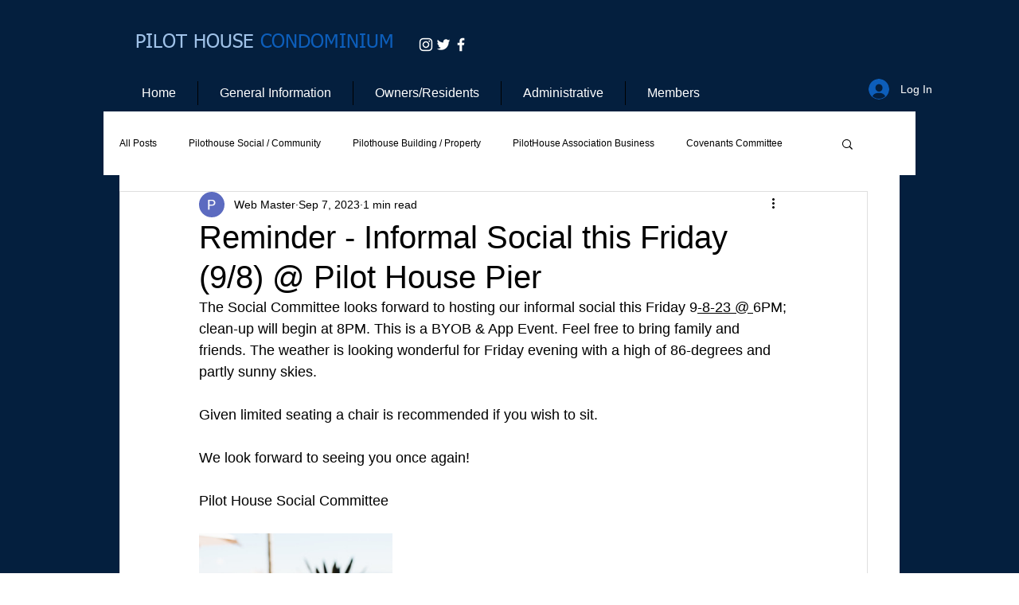

--- FILE ---
content_type: text/css; charset=utf-8
request_url: https://www.norfolkpilothouse.com/_serverless/pro-gallery-css-v4-server/layoutCss?ver=2&id=f7le5104-not-scoped&items=3682_3644_2429&container=701_740_323_720&options=gallerySizeType:px%7CenableInfiniteScroll:true%7CtitlePlacement:SHOW_ON_HOVER%7CgridStyle:1%7CimageMargin:5%7CgalleryLayout:2%7CisVertical:true%7CnumberOfImagesPerRow:3%7CgallerySizePx:300%7CcubeRatio:1%7CcubeType:fill%7CgalleryThumbnailsAlignment:none
body_size: -270
content:
#pro-gallery-f7le5104-not-scoped [data-hook="item-container"][data-idx="0"].gallery-item-container{opacity: 1 !important;display: block !important;transition: opacity .2s ease !important;top: 0px !important;left: 0px !important;right: auto !important;height: 243px !important;width: 243px !important;} #pro-gallery-f7le5104-not-scoped [data-hook="item-container"][data-idx="0"] .gallery-item-common-info-outer{height: 100% !important;} #pro-gallery-f7le5104-not-scoped [data-hook="item-container"][data-idx="0"] .gallery-item-common-info{height: 100% !important;width: 100% !important;} #pro-gallery-f7le5104-not-scoped [data-hook="item-container"][data-idx="0"] .gallery-item-wrapper{width: 243px !important;height: 243px !important;margin: 0 !important;} #pro-gallery-f7le5104-not-scoped [data-hook="item-container"][data-idx="0"] .gallery-item-content{width: 243px !important;height: 243px !important;margin: 0px 0px !important;opacity: 1 !important;} #pro-gallery-f7le5104-not-scoped [data-hook="item-container"][data-idx="0"] .gallery-item-hover{width: 243px !important;height: 243px !important;opacity: 1 !important;} #pro-gallery-f7le5104-not-scoped [data-hook="item-container"][data-idx="0"] .item-hover-flex-container{width: 243px !important;height: 243px !important;margin: 0px 0px !important;opacity: 1 !important;} #pro-gallery-f7le5104-not-scoped [data-hook="item-container"][data-idx="0"] .gallery-item-wrapper img{width: 100% !important;height: 100% !important;opacity: 1 !important;} #pro-gallery-f7le5104-not-scoped .pro-gallery-prerender{height:243px !important;}#pro-gallery-f7le5104-not-scoped {height:243px !important; width:740px !important;}#pro-gallery-f7le5104-not-scoped .pro-gallery-margin-container {height:243px !important;}#pro-gallery-f7le5104-not-scoped .pro-gallery {height:243px !important; width:740px !important;}#pro-gallery-f7le5104-not-scoped .pro-gallery-parent-container {height:243px !important; width:745px !important;}